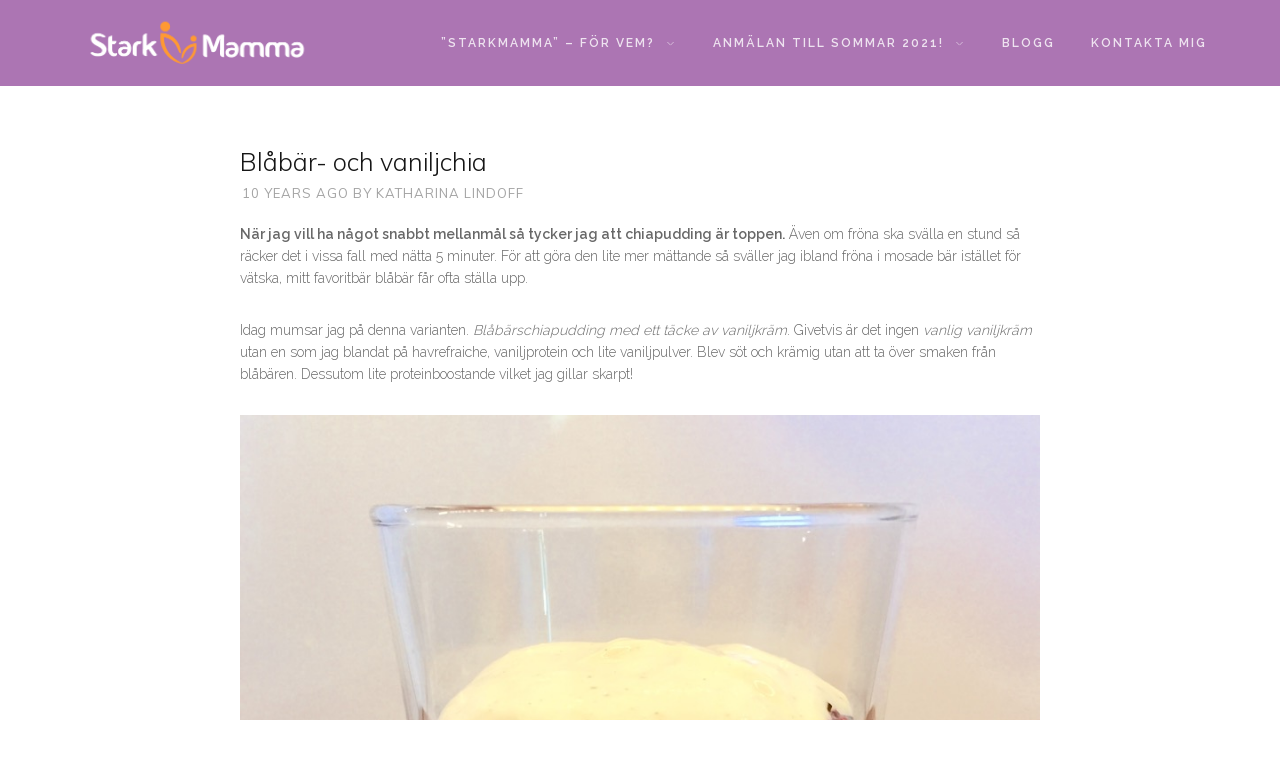

--- FILE ---
content_type: text/html; charset=UTF-8
request_url: https://starkmamma.nu/recept/blabar-och-vaniljchia/
body_size: 8635
content:
<!DOCTYPE html>
<html lang="sv-SE">
<head>
<meta charset="UTF-8" />
<link rel="profile" href="http://gmpg.org/xfn/11" />
<link rel="pingback" href="https://starkmamma.nu/xmlrpc.php" />
<title>Blåbär- och vaniljchia &#8211; StarkMamma.nu | Katharina Lindoff Ståhl</title>
<meta name='robots' content='max-image-preview:large' />
<link rel='dns-prefetch' href='//s.w.org' />
<link rel="alternate" type="application/rss+xml" title="StarkMamma.nu | Katharina Lindoff Ståhl &raquo; flöde" href="https://starkmamma.nu/feed/" />
<link rel="alternate" type="application/rss+xml" title="StarkMamma.nu | Katharina Lindoff Ståhl &raquo; kommentarsflöde" href="https://starkmamma.nu/comments/feed/" />
<meta name="viewport" content="width=device-width, initial-scale=1.0">
<link rel="alternate" type="application/rss+xml" title="StarkMamma.nu | Katharina Lindoff Ståhl &raquo; Blåbär- och vaniljchia kommentarsflöde" href="https://starkmamma.nu/recept/blabar-och-vaniljchia/feed/" />
<link href="https://fonts.googleapis.com/css?family=Raleway:100,300,400,600" rel="stylesheet" type="text/css">
<link href="https://fonts.googleapis.com/css?family=Muli:300,400" rel="stylesheet" type="text/css">
		<script type="text/javascript">
			window._wpemojiSettings = {"baseUrl":"https:\/\/s.w.org\/images\/core\/emoji\/13.1.0\/72x72\/","ext":".png","svgUrl":"https:\/\/s.w.org\/images\/core\/emoji\/13.1.0\/svg\/","svgExt":".svg","source":{"concatemoji":"https:\/\/starkmamma.nu\/wp-includes\/js\/wp-emoji-release.min.js?ver=5.8.12"}};
			!function(e,a,t){var n,r,o,i=a.createElement("canvas"),p=i.getContext&&i.getContext("2d");function s(e,t){var a=String.fromCharCode;p.clearRect(0,0,i.width,i.height),p.fillText(a.apply(this,e),0,0);e=i.toDataURL();return p.clearRect(0,0,i.width,i.height),p.fillText(a.apply(this,t),0,0),e===i.toDataURL()}function c(e){var t=a.createElement("script");t.src=e,t.defer=t.type="text/javascript",a.getElementsByTagName("head")[0].appendChild(t)}for(o=Array("flag","emoji"),t.supports={everything:!0,everythingExceptFlag:!0},r=0;r<o.length;r++)t.supports[o[r]]=function(e){if(!p||!p.fillText)return!1;switch(p.textBaseline="top",p.font="600 32px Arial",e){case"flag":return s([127987,65039,8205,9895,65039],[127987,65039,8203,9895,65039])?!1:!s([55356,56826,55356,56819],[55356,56826,8203,55356,56819])&&!s([55356,57332,56128,56423,56128,56418,56128,56421,56128,56430,56128,56423,56128,56447],[55356,57332,8203,56128,56423,8203,56128,56418,8203,56128,56421,8203,56128,56430,8203,56128,56423,8203,56128,56447]);case"emoji":return!s([10084,65039,8205,55357,56613],[10084,65039,8203,55357,56613])}return!1}(o[r]),t.supports.everything=t.supports.everything&&t.supports[o[r]],"flag"!==o[r]&&(t.supports.everythingExceptFlag=t.supports.everythingExceptFlag&&t.supports[o[r]]);t.supports.everythingExceptFlag=t.supports.everythingExceptFlag&&!t.supports.flag,t.DOMReady=!1,t.readyCallback=function(){t.DOMReady=!0},t.supports.everything||(n=function(){t.readyCallback()},a.addEventListener?(a.addEventListener("DOMContentLoaded",n,!1),e.addEventListener("load",n,!1)):(e.attachEvent("onload",n),a.attachEvent("onreadystatechange",function(){"complete"===a.readyState&&t.readyCallback()})),(n=t.source||{}).concatemoji?c(n.concatemoji):n.wpemoji&&n.twemoji&&(c(n.twemoji),c(n.wpemoji)))}(window,document,window._wpemojiSettings);
		</script>
		<style type="text/css">
img.wp-smiley,
img.emoji {
	display: inline !important;
	border: none !important;
	box-shadow: none !important;
	height: 1em !important;
	width: 1em !important;
	margin: 0 .07em !important;
	vertical-align: -0.1em !important;
	background: none !important;
	padding: 0 !important;
}
</style>
	<link rel='stylesheet' id='bootstrap-css'  href='https://starkmamma.nu/wp-content/themes/denali/framework/assets/plugins/bootstrap/css/bootstrap.min.css?ver=3.3.5' type='text/css' media='all' />
<link rel='stylesheet' id='fontawesome-css'  href='https://starkmamma.nu/wp-content/themes/denali/framework/assets/plugins/fontawesome/css/font-awesome.min.css?ver=4.6.0' type='text/css' media='all' />
<link rel='stylesheet' id='magnific-popup-css'  href='https://starkmamma.nu/wp-content/themes/denali/framework/assets/css/magnificpopup.min.css?ver=0.9.3' type='text/css' media='all' />
<link rel='stylesheet' id='owl-carousel-css'  href='https://starkmamma.nu/wp-content/themes/denali/framework/assets/plugins/owl-carousel/owl.carousel.min.css?ver=2.0.0-beta.2.4' type='text/css' media='all' />
<link rel='stylesheet' id='themeblvd-grid-css'  href='https://starkmamma.nu/wp-content/themes/denali/framework/assets/css/grid-extended.min.css?ver=2.6.1' type='text/css' media='all' />
<link rel='stylesheet' id='themeblvd-css'  href='https://starkmamma.nu/wp-content/themes/denali/framework/assets/css/themeblvd.min.css?ver=2.6.1' type='text/css' media='all' />
<link rel='stylesheet' id='wp-block-library-css'  href='https://starkmamma.nu/wp-includes/css/dist/block-library/style.min.css?ver=5.8.12' type='text/css' media='all' />
<link rel='stylesheet' id='fb-widget-frontend-style-css'  href='https://starkmamma.nu/wp-content/plugins/facebook-pagelike-widget/assets/css/style.css?ver=1.0.0' type='text/css' media='all' />
<link rel='stylesheet' id='the-countdown-pro-css'  href='https://starkmamma.nu/wp-content/plugins/the-countdown-pro/css/countdown.css?ver=2.1.0' type='text/css' media='all' />
<link rel='stylesheet' id='denali-css'  href='https://starkmamma.nu/wp-content/themes/denali/assets/css/theme.min.css?ver=1.1.0' type='text/css' media='all' />
<link rel='stylesheet' id='denali-base-css'  href='https://starkmamma.nu/wp-content/themes/denali/base/superuser/base.css?ver=1.1.0' type='text/css' media='all' />
<style id='denali-base-inline-css' type='text/css'>
/* Primary Buttons */
.btn:not(.tb-custom-button),
input[type="submit"],
input[type="reset"],
input[type="button"],
.button,
button,
.primary,
.bg-primary,
.btn-primary,
a.alt,
button.alt,
input.alt,
.label-primary,
.panel-primary > .panel-heading,
.tb-filter-nav > ul > li.active a,
.tb-filter-nav > ul > li.active a:hover,
.tb-filter-nav > ul > li.active a:focus {
	background-color: #ac75b3;
}

/* Highlight */
.header-nav .tb-primary-menu > li > .menu-btn:before,
.tb-sticky-menu .tb-primary-menu > li > .menu-btn:hover,
.fancy-title:before,
.fancy-title:after,
.tb-tags a:hover,
.tb-tags a:focus,
.btn-share:hover,
.btn-share:focus,
.featured-quote > a:hover,
.tb-thumb-link:after,
.post_showcase .showcase-item.has-title .featured-item.showcase .tb-thumb-link:after,
.post_showcase .showcase-item.has-title .featured-item.showcase.tb-thumb-link:after,
.tb-filter-nav > ul > li > a:hover,
.tb-filter-nav > ul > li > a:focus,
.text-light .tb-filter-nav > ul > li > a:hover,
.text-light .tb-filter-nav > ul > li > a:focus,
.tb-tag-cloud .tagcloud a:hover,
.btn-default:hover,
.btn-default:focus,
.btn-default:active,
.btn-default.active:hover,
input[type="submit"]:hover,
input[type="submit"]:focus,
input[type="submit"]:active,
input[type="reset"]:hover,
input[type="reset"]:focus,
input[type="reset"]:active,
input[type="button"]:hover,
input[type="button"]:focus,
input[type="button"]:active,
.button:hover,
.button:focus,
.button:active,
button:hover,
button:focus,
button:active,
.pagination .btn-group .btn:hover,
.primary:hover,
.primary:focus,
a.bg-primary:hover,
.btn-primary:hover,
.btn-primary:focus,
.btn-primary:active,
.btn-primary.active,
a.alt:hover,
a.alt:focus,
button.alt:hover,
button.alt:focus,
input.alt:hover,
input.alt:focus {
	background-color: #ffb846;
}
.tb-floating-search .tb-search .search-input:focus {
	border-color: #ffb846;
}

/* Header */
.site-header,
.site-header > .wrap .tb-floating-search.full {
	background-color: #ac75b3;
}
.tb-sticky-menu,
.tb-sticky-menu .tb-floating-search.full{
	background-color: #ac75b3;
}
.tb-primary-menu ul.non-mega-sub-menu,
.tb-primary-menu .sf-mega {
	background-color: #ac75b3;
}

/* Footer */
.site-footer.dark,
.site-footer.light {
	background-color: #ac75b3;
}
.site-footer .footer-sub-content {
	background-color: #ac75b3;
}

/* Side Panel & Mobile Menu */
.tb-side-panel,
.denali-mobile-panel {
	background-color: #ac75b3;
}

/* Typography */
html,
body {
	font-family: "Raleway", Arial, sans-serif;
	font-size: 14px;
	font-style: normal;
	font-weight: 300;
	text-transform: none;
}
h1,
h2,
h3,
h4,
.post_grid .entry-meta,
.has-dropcap > .entry-content > p:first-child:first-letter {
	font-family: "Muli", Arial, sans-serif;
	font-style: normal;
	font-weight: 300;
	letter-spacing: 0px;
	text-transform: none;
}
h5,
h6,
.widget-title,
.related-posts-title,
#comments-title,
#respond .comment-reply-title,
.tb-author-box .info-box-title,
.woocommerce-tabs .panel h2,
.products.related > h2,
.products.upsells > h2,
#bbpress-forums fieldset.bbp-form legend,
.modal-title,
.sf-menu .mega-section-header,
.tb-pricing-table .title,
.tb-icon-box .icon-box-title {
	font-family: "Muli", Arial, sans-serif;
	font-style: normal;
	font-weight: 400;
	letter-spacing: 1px;
	text-transform: uppercase;
}
.entry-header .entry-meta,
.post_grid .entry-meta,
.tweeple-feed .tweet-meta,
blockquote cite {
	font-family: "Muli", Arial, sans-serif;
	font-style: normal;
	font-weight: 400;
	letter-spacing: 1px;
	text-transform: uppercase;
}
.epic-thumb .entry-title,
.tb-jumbotron .text-large {
	font-family: "Raleway", Arial, sans-serif;
	font-style: normal;
	font-weight: 400;
	letter-spacing: 0px;
	text-transform: none;
}
.tb-primary-menu > li > .menu-btn,
.tb-sticky-menu .tb-primary-menu > li > .menu-btn,
.tb-side-panel .menu > li > a,
.tb-mobile-menu > li > .menu-btn {
	font-family: "Raleway", Arial, sans-serif;
	font-style: normal;
	font-weight: 600;
	letter-spacing: 2px;
	text-transform: uppercase;
}
a {
	color: #ac75b3;
}
a:hover,
a:active,
a:focus {
	color: #ffb846;
}
.site-footer a {
	color: #ffb846;
}
.site-footer a:hover,
.site-footer a:active,
.site-footer a:focus {
	color: #ffb846;
}

</style>
<!--[if IE]>
<link rel='stylesheet' id='themeblvd-ie-css'  href='https://starkmamma.nu/wp-content/themes/denali/assets/css/ie.css?ver=1.1.0' type='text/css' media='all' />
<![endif]-->
<link rel='stylesheet' id='themeblvd-theme-css'  href='https://starkmamma.nu/wp-content/themes/denali/style.css?ver=1.1.0' type='text/css' media='all' />
<!--[if lt IE 9]>
<script src="https://starkmamma.nu/wp-content/themes/denali/framework/assets/js/html5.js" type="text/javascript"></script>
<![endif]-->
<script type='text/javascript' src='https://starkmamma.nu/wp-includes/js/jquery/jquery.min.js?ver=3.6.0' id='jquery-core-js'></script>
<script type='text/javascript' src='https://starkmamma.nu/wp-includes/js/jquery/jquery-migrate.min.js?ver=3.3.2' id='jquery-migrate-js'></script>
<script type='text/javascript' id='the-countdown-pro-js-extra'>
/* <![CDATA[ */
var tcp = {"nonce":"a1e24303ea","action":"server_sync","ajaxurl":"https:\/\/starkmamma.nu\/wp-admin\/admin-ajax.php"};
/* ]]> */
</script>
<script type='text/javascript' src='https://starkmamma.nu/wp-content/plugins/the-countdown-pro/js/jquery.countdown.min.js?ver=2.0.0' id='the-countdown-pro-js'></script>
<script type='text/javascript' src='https://starkmamma.nu/wp-content/themes/denali/framework/assets/js/flexslider.min.js?ver=2.6.0' id='flexslider-js'></script>
<script type='text/javascript' src='https://starkmamma.nu/wp-content/themes/denali/framework/assets/plugins/owl-carousel/owl.carousel.min.js?ver=2.0.0-beta.2.4' id='owl-carousel-js'></script>
<script type='text/javascript' src='https://starkmamma.nu/wp-content/themes/denali/framework/assets/plugins/bootstrap/js/bootstrap.min.js?ver=3.3.5' id='bootstrap-js'></script>
<script type='text/javascript' src='https://starkmamma.nu/wp-content/themes/denali/framework/assets/js/magnificpopup.min.js?ver=0.9.3' id='magnific-popup-js'></script>
<script type='text/javascript' src='https://starkmamma.nu/wp-content/themes/denali/framework/assets/js/superfish.min.js?ver=1.7.4' id='superfish-js'></script>
<script type='text/javascript' src='https://starkmamma.nu/wp-content/themes/denali/framework/assets/js/easypiechart.min.js?ver=2.1.5' id='easypiechart-js'></script>
<script type='text/javascript' src='https://starkmamma.nu/wp-content/themes/denali/framework/assets/js/isotope.min.js?ver=2.0.1' id='isotope-js'></script>
<script type='text/javascript' id='themeblvd-js-extra'>
/* <![CDATA[ */
var themeblvd = {"scroll_to_top":"true","custom_buttons":"true","mobile":"false","bootstrap":"true","magnific_popup":"true","lightbox_animation":"fade","lightbox_mobile":"0","lightbox_mobile_iframe":"768","lightbox_mobile_gallery":"0","lightbox_error":"The lightbox media could not be loaded.","lightbox_close":"Close","lightbox_loading":"Loading...","lightbox_counter":"%curr% of %total%","lightbox_next":"Next","lightbox_previous":"Previous","gallery":"true","gallery_thumb_frame":"false","superfish":"true","mobile_panel":"true","mobile_panel_class":"dark denali-mobile-panel","mobile_menu_viewport_max":"992","mobile_menu_location":"right","sticky":"true","sticky_class":"","sticky_offset":"48","sticky_logo":"","side_panel_bg":"dark","denali_tooltips":"false"};
/* ]]> */
</script>
<script type='text/javascript' src='https://starkmamma.nu/wp-content/themes/denali/framework/assets/js/themeblvd.min.js?ver=2.6.1' id='themeblvd-js'></script>
<script type='text/javascript' src='https://starkmamma.nu/wp-content/themes/denali/assets/js/theme.min.js?ver=1.1.0' id='themeblvd_theme-js'></script>
<style type='text/css'> 
#countdown-3 .countdown-amount {color: #ff9933;} 
#countdown-3 .countdown-period {color: #ff9933;} 
#countdown-3 .countdown-amount {background-color: #ac75b3;} 
#countdown-3 .countdown-period {background-color: #a11eb2;} 
</style> 
<link rel="https://api.w.org/" href="https://starkmamma.nu/wp-json/" /><link rel="alternate" type="application/json" href="https://starkmamma.nu/wp-json/wp/v2/posts/5322" /><link rel="EditURI" type="application/rsd+xml" title="RSD" href="https://starkmamma.nu/xmlrpc.php?rsd" />
<link rel="wlwmanifest" type="application/wlwmanifest+xml" href="https://starkmamma.nu/wp-includes/wlwmanifest.xml" /> 
<meta name="generator" content="WordPress 5.8.12" />
<link rel="canonical" href="https://starkmamma.nu/recept/blabar-och-vaniljchia/" />
<link rel='shortlink' href='https://starkmamma.nu/?p=5322' />
<link rel="alternate" type="application/json+oembed" href="https://starkmamma.nu/wp-json/oembed/1.0/embed?url=https%3A%2F%2Fstarkmamma.nu%2Frecept%2Fblabar-och-vaniljchia%2F" />
<link rel="alternate" type="text/xml+oembed" href="https://starkmamma.nu/wp-json/oembed/1.0/embed?url=https%3A%2F%2Fstarkmamma.nu%2Frecept%2Fblabar-och-vaniljchia%2F&#038;format=xml" />
<link rel="stylesheet" id="instagram"  href="https://starkmamma.nu/wp-content/plugins/instagram-picture/css/instagram_style.css" type="text/css" media="all" />
<!--
Debug Info

Theme: Denali
Directory: denali
Version: 1.1.0
TB Framework: 2.6.1
TB Builder: 2.3.6
TB Shortcodes: 1.6.8
TB Widget Areas: 1.3.0
TB Widget Pack: 1.0.6
TB Portfolios: 1.1.6
WordPress: 5.8.12
-->
<style type="text/css">.recentcomments a{display:inline !important;padding:0 !important;margin:0 !important;}</style><script type="text/javascript">
jQuery(document).ready( function($){
	$('#countdown-3').countdown({
		until: new Date( '02/27/2017 12:00' ),
		serverSync: tcpServerSync,
		format: 'dHMS',
		tickInterval: 1,
		layout: '<span class="countdown-row countdown-show4">{y<}<span class="countdown-section"><span class="countdown-period">{yl}</span><span class="countdown-amount">{ynn}</span></span>{y>}{o<}<span class="countdown-section"><span class="countdown-period">{ol}</span><span class="countdown-amount">{onn}</span></span>{o>}{w<}<span class="countdown-section"><span class="countdown-period">{wl}</span><span class="countdown-amount">{wnn}</span></span>{w>}{d<}<span class="countdown-section"><span class="countdown-period">{dl}</span><span class="countdown-amount">{dnn}</span></span>{d>}{h<}<span class="countdown-section"><span class="countdown-period">{hl}</span><span class="countdown-amount">{hnn}</span></span>{h>}{m<}<span class="countdown-section"><span class="countdown-period">{ml}</span><span class="countdown-amount">{mnn}</span></span>{m>}{s<}<span class="countdown-section"><span class="countdown-period">{sl}</span><span class="countdown-amount">{snn}</span></span>{s>}</span>',
		compactLabels: ['y', 'm', 'w', 'd'],
		labels: ['År', 'Månader', 'Veckor', 'Dagar', 'Timmar', 'Minuter', 'Sekunder'],
		labels1: ['År', 'Månad', 'Vecka', 'Dag', 'Timme', 'Minut', 'Sekund']
	});
});
</script>
</head>
<body class="post-template-default single single-post postid-5322 single-format-standard mac chrome desktop tb-scroll-effects has-sticky content_light tb-tag-cloud tb-print-styles tb-img-popout hide-featured-area hide-featured-area-above sidebar-layout-full_width">
<div id="wrapper">
	<div id="container">

		
		<!-- HEADER (start) -->

		
			<div id="top">
				<header id="branding" class="site-header standard style-1 dark sticky-dark mobile-dark" role="banner">
					<div class="wrap clearfix">
						<div class="header-logo header_logo header_logo_image logo-standard"><a href="https://starkmamma.nu/" title="StarkMamma.nu | Katharina Lindoff Ståhl" class="tb-image-logo"><img src="https://starkmamma.nu/wp-content/uploads/2016/01/Topplogga_VIT.png" alt="StarkMamma.nu | Katharina Lindoff Ståhl" width="250" height="42" srcset="https://starkmamma.nu/wp-content/uploads/2016/01/Topplogga_VIT.png 1x, https://starkmamma.nu/wp-content/uploads/2016/01/Topplogga_VIT.png 2x" /></a></div><!-- .header-logo (end) -->
	<a href="#" class="denali-mobile-menu-trigger tb-nav-trigger hamburger" title="Navigation">
		<span class="hammy">
			<span class="line top"></span>
			<span class="line middle">Navigation</span>
			<span class="line bottom"></span>
		</span>
	</a>

	
	
	<nav id="access" class="header-nav" role="navigation">
		<div class="wrap clearfix">

			
				<ul id="menu-starkmamma-hoor-grupp-2" class="tb-primary-menu tb-to-mobile-menu sf-menu sf-menu-with-fontawesome clearfix"><li id="menu-item-4422" class="menu-item menu-item-type-post_type menu-item-object-page menu-item-has-children menu-item-4422 level-1"><a class="menu-btn" href="https://starkmamma.nu/stark-mamma-for-vem/"><p style="text-align: center;">”StarkMamma” &#8211; För vem?</p><i class="sf-sub-indicator fa fa-caret-down"></i></a><ul class="sub-menu non-mega-sub-menu">	<li id="menu-item-4420" class="menu-item menu-item-type-post_type menu-item-object-page menu-item-4420 level-2"><a class="menu-btn" href="https://starkmamma.nu/om/">Om Katharina Lindoff Ståhl</a></li>
	<li id="menu-item-6914" class="menu-item menu-item-type-post_type menu-item-object-page menu-item-6914 level-2"><a class="menu-btn" href="https://starkmamma.nu/tidigare/">Tidigare deltagare berättar!</a></li>
	<li id="menu-item-6846" class="menu-item menu-item-type-post_type menu-item-object-page menu-item-6846 level-2"><a class="menu-btn" href="https://starkmamma.nu/stark-mamma-for-vem/">Säker mammaträning</a></li>
	<li id="menu-item-6897" class="menu-item menu-item-type-post_type menu-item-object-page menu-item-6897 level-2"><a class="menu-btn" href="https://starkmamma.nu/faq/">Vanliga frågor!</a></li>
</ul></li>
<li id="menu-item-8830" class="menu-item menu-item-type-custom menu-item-object-custom menu-item-has-children menu-item-8830 level-1"><a class="menu-btn" href="#">Anmälan till sommar 2021!<i class="sf-sub-indicator fa fa-caret-down"></i></a><ul class="sub-menu non-mega-sub-menu">	<li id="menu-item-13321" class="menu-item menu-item-type-custom menu-item-object-custom menu-item-13321 level-2"><a class="menu-btn" href="https://www.starkmamma.nu/HassleholmSommar2021">Hässleholm &#8211; Sommar 2021</a></li>
</ul></li>
<li id="menu-item-4430" class="menu-item menu-item-type-custom menu-item-object-custom menu-item-4430 level-1"><a class="menu-btn" href="https://www.starkmamma.nu/blogg">Blogg</a></li>
<li id="menu-item-4429" class="menu-item menu-item-type-post_type menu-item-object-page menu-item-4429 level-1"><a class="menu-btn" href="https://starkmamma.nu/kontakta-mig/">Kontakta mig</a></li>
</ul>
			
			
		</div><!-- .wrap (end) -->
	</nav><!-- #access (end) -->

						</div><!-- .wrap (end) -->
				</header><!-- #branding (end) -->
			</div><!-- #top (end) -->

		
		<!-- HEADER (end) -->

			<!-- MAIN (start) -->

	<div id="main" class="site-inner full_width">
		<div class="wrap clearfix">
		<div class="main-top">
		<div class="wrap clearfix">
					</div><!-- .wrap (end) -->
	</div><!-- .main-top (end) -->
	
	<div id="sidebar_layout" class="clearfix">
		<div class="sidebar_layout-inner">
			<div class="row grid-protection">

				<!-- CONTENT (start) -->

				<div id="content" class="col-md-12 clearfix" role="main">
					<div class="inner">
						
						
							<article id="post-5322" class="post-5322 post type-post status-publish format-standard hentry category-recept category-snacks tag-bar tag-blabar tag-chia tag-chiafron tag-chiapudding tag-havrefraiche tag-mellanmal tag-mellis tag-oatly tag-protein tag-proteinpulver tag-vanilj single">

	
			<header class="entry-header">

							<h1 class="entry-title">
					Blåbär- och vaniljchia				</h1>
			
							<div class="meta-wrapper">
					<div class="entry-meta clearfix"><time class="entry-date updated" datetime="2015-08-03T13:37:42+01:00">10 years ago</time> by <span class="byline author vcard"><a class="url fn n" href="https://starkmamma.nu/author/admin/" title="View all posts by Katharina Lindoff" rel="author">Katharina Lindoff</a></span></div><!-- .entry-meta -->				</div><!-- .meta-wrapper (end) -->
			
		</header><!-- .entry-header -->
	
	<div class="entry-content clearfix">
		<p><strong>När jag vill ha något snabbt mellanmål så tycker jag att chiapudding är toppen.</strong> Även om fröna ska svälla en stund så räcker det i vissa fall med nätta 5 minuter. För att göra den lite mer mättande så sväller jag ibland fröna i mosade bär istället för vätska, mitt favoritbär blåbär får ofta ställa upp.</p>
<p>Idag mumsar jag på denna varianten. <em>Blåbärschiapudding med ett täcke av vaniljkräm</em>. Givetvis är det ingen <em>vanlig vaniljkräm </em>utan en som jag blandat på havrefraiche, vaniljprotein och lite vaniljpulver. Blev söt och krämig utan att ta över smaken från blåbären. Dessutom lite proteinboostande vilket jag gillar skarpt!</p>
<p><a href="https://starkmamma.nu/wp-content/uploads/2015/08/IMG_1982.jpg"><img src="https://starkmamma.nu/wp-content/uploads/2015/08/IMG_1982.jpg" alt="" /></a>  <a href="https://starkmamma.nu/wp-content/uploads/2015/08/IMG_1980.jpg"><img src="https://starkmamma.nu/wp-content/uploads/2015/08/IMG_1980.jpg" alt="" /></a></p>
			</div><!-- .entry-content -->

				
				<div class="sub-meta-wrapper clearfix">
		<div class="share">
			<ul class="tb-share clearfix"><li><a href="http://www.facebook.com/sharer.php?u=https://starkmamma.nu/recept/blabar-och-vaniljchia/&amp;t=Bl%C3%A5b%C3%A4r-%20och%20vaniljchia" title="Share this on Facebook" class="btn-share tb-tooltip shutter-out-vertical facebook popup" data-toggle="tooltip" data-placement="top"><i class="fa fa-fw fa-facebook"></i></a></li><li><a href="http://twitter.com/home?status=Bl%C3%A5b%C3%A4r-%20och%20vaniljchia https://starkmamma.nu/?p=5322" title="Share this on Twitter" class="btn-share tb-tooltip shutter-out-vertical twitter popup" data-toggle="tooltip" data-placement="top"><i class="fa fa-fw fa-twitter"></i></a></li></ul><!-- .tb-share (end) -->		</div>
		<div class="info">
			<div class="entry-meta sub-meta clearfix"><span class="category"><i class="fa fa-folder-o"></i><a href="https://starkmamma.nu/category/recept/" rel="tag">Recept</a>, <a href="https://starkmamma.nu/category/snacks/" rel="tag">Snacks</a></span><span class="sep"> / </span><span class="comments-link"><i class="fa fa-comment-o"></i><a href="https://starkmamma.nu/recept/blabar-och-vaniljchia/#respond"><span class="leave-reply">No Comments</span></a></span></div><!-- .entry-meta -->			<div class="tb-tags tags"><a href="https://starkmamma.nu/tag/bar/" rel="tag">bär</a><a href="https://starkmamma.nu/tag/blabar/" rel="tag">blåbär</a><a href="https://starkmamma.nu/tag/chia/" rel="tag">chia</a><a href="https://starkmamma.nu/tag/chiafron/" rel="tag">chiafrön</a><a href="https://starkmamma.nu/tag/chiapudding/" rel="tag">chiapudding</a><a href="https://starkmamma.nu/tag/havrefraiche/" rel="tag">havrefraiche</a><a href="https://starkmamma.nu/tag/mellanmal/" rel="tag">mellanmål</a><a href="https://starkmamma.nu/tag/mellis/" rel="tag">mellis</a><a href="https://starkmamma.nu/tag/oatly/" rel="tag">oatly</a><a href="https://starkmamma.nu/tag/protein/" rel="tag">protein</a><a href="https://starkmamma.nu/tag/proteinpulver/" rel="tag">proteinpulver</a><a href="https://starkmamma.nu/tag/vanilj/" rel="tag">vanilj</a></div><!-- .tb-tags (end) -->		</div>
	</div><!-- .sub-meta-wrapper (end) -->
		
</article><!-- #post-5322 -->

							
															
	
	<div id="comments">

		
		
			<!-- COMMENT FORM (start) -->

			<div class="comment-form-wrapper">
				<div class="comment-form-inner">
						<div id="respond" class="comment-respond">
		<h3 id="reply-title" class="comment-reply-title">Leave a Reply <small><a rel="nofollow" id="cancel-comment-reply-link" href="/recept/blabar-och-vaniljchia/#respond" style="display:none;">Cancel reply</a></small></h3><form action="https://starkmamma.nu/wp-comments-post.php" method="post" id="commentform" class="comment-form" novalidate><p class="comment-notes"><span id="email-notes">Din e-postadress kommer inte publiceras.</span> Obligatoriska fält är märkta <span class="required">*</span></p><p class="comment-form-comment"><label for="comment">Comment</label><textarea onfocus="if(!this._s==true){var _i=document.createElement('input');_i.setAttribute('type','hidden');_i.setAttribute('name','ssc_key_9c794bf3428e5f97');_i.setAttribute('value','1ddc8e128c716c3c');var _p=this.parentNode;_p.insertBefore(_i,this);this._s=true;}" id="comment" name="comment" cols="45" rows="8" aria-required="true"></textarea></p><p class="comment-form-author"><label for="author">Namn <span class="required">*</span></label> <input id="author" name="author" type="text" value="" size="30" maxlength="245" required='required' /></p>
<p class="comment-form-email"><label for="email">E-postadress <span class="required">*</span></label> <input id="email" name="email" type="email" value="" size="30" maxlength="100" aria-describedby="email-notes" required='required' /></p>
<p class="comment-form-url"><label for="url">Webbplats</label> <input id="url" name="url" type="url" value="" size="30" maxlength="200" /></p>
<p class="comment-form-cookies-consent"><input id="wp-comment-cookies-consent" name="wp-comment-cookies-consent" type="checkbox" value="yes" /> <label for="wp-comment-cookies-consent">Spara mitt namn, min e-postadress och webbplats i denna webbläsare till nästa gång jag skriver en kommentar.</label></p>
<p class="form-submit"><input name="submit" type="submit" id="submit" class="submit" value="Post Comment" /> <input type='hidden' name='comment_post_ID' value='5322' id='comment_post_ID' />
<input type='hidden' name='comment_parent' id='comment_parent' value='0' />
</p><p style="display: none !important;" class="akismet-fields-container" data-prefix="ak_"><label>&#916;<textarea name="ak_hp_textarea" cols="45" rows="8" maxlength="100"></textarea></label><input type="hidden" id="ak_js_1" name="ak_js" value="210"/><script>document.getElementById( "ak_js_1" ).setAttribute( "value", ( new Date() ).getTime() );</script></p><style>.ssc_notice_9c794bf3428e5f97 strong {display:none;}.ssc_notice_9c794bf3428e5f97:after {content:'\2018\0031\0064\0064\0063\0038\0065\0031\0032\0038\0063\0037\0031\0036\0063\0033\0063\0039\0063\0037\0039\0034\0062\0066\0033\0034\0032\0038\0065\0035\0066\0039\0037\2019';font-weight:bold;}</style><noscript><p class="ssc_notice_9c794bf3428e5f97">Notice: It seems you have Javascript disabled in your Browser. In order to submit a comment to this post, please write this code along with your comment: <strong aria-hidden="true">4f87993ee23b81cfd9871dc4712c5c6c</strong></p></noscript></form>	</div><!-- #respond -->
					</div><!-- .comment-form-inner (end) -->
			</div><!-- .comment-form-wrapper (end) -->

			<!-- COMMENT FORM (end) -->

		
	</div><!-- #comments -->

							
						
											</div><!-- .inner (end) -->
				</div><!-- #content (end) -->

				<!-- CONTENT (end) -->

				<!-- SIDEBARS (start) -->

				
				
				<!-- SIDEBARS (end) -->

			</div><!-- .grid-protection (end) -->
		</div><!-- .sidebar_layout-inner (end) -->
	</div><!-- #sidebar_layout (end) -->

<script type='text/javascript'>
	var _gaq = _gaq || [];
	_gaq.push(['_setAccount', 'UA-40916484-3']);
_gaq.push(['_trackPageview']);

	(function() {
		var ga = document.createElement('script'); ga.type = 'text/javascript'; ga.async = true;
		ga.src = ('https:' == document.location.protocol ? 'https://ssl' : 'http://www') + '.google-analytics.com/ga.js';
		var s = document.getElementsByTagName('script')[0]; s.parentNode.insertBefore(ga, s);
	})();
</script>
		</div><!-- .wrap (end) -->
	</div><!-- #main (end) -->

	<!-- MAIN (end) -->
		<div class="main-bottom">
		<div class="wrap clearfix">
					</div><!-- .wrap (end) -->
	</div><!-- .main-bottom (end) -->
	
		<!-- FOOTER (start) -->

		
			
				<div id="bottom">
					<footer id="colophon" class="site-footer dark" role="contentinfo">
						<div class="wrap clearfix">
							<div class="footer-sub-content dark"><div class="wrap clearfix"><ul class="themeblvd-contact-bar tb-social-icons light clearfix"><li><a href="http://www.facebook.com/starkmamma" title="Facebook" class="tb-icon facebook tb-tooltip" target="_blank" data-toggle="tooltip" data-placement="top"><i class="fa fa-fw fa-facebook"></i></a></li><li><a href="http://www.instagram.com/kejtis" title="Instagram" class="tb-icon instagram tb-tooltip" target="_blank" data-toggle="tooltip" data-placement="top"><i class="fa fa-fw fa-instagram"></i></a></li><li><a href="https://starkmamma.nu/feed/" title="RSS Feed" class="tb-icon rss tb-tooltip" target="_blank" data-toggle="tooltip" data-placement="top"><i class="fa fa-fw fa-rss"></i></a></li></ul><!-- .themeblvd-contact-bar (end) --><div class="copyright"><p style="color: #ffb846">(c) 2026 StarkMamma.nu | Katharina Lindoff Ståhl &#8211; Katharina Lindoff</p>
</div></div><!-- .wrap (end) --></div><!-- .footer-sub-content (end) -->	<div class="footer-below">
		<div class="wrap clearfix">
					</div><!-- .wrap (end) -->
	</div><!-- .footer-below (end) -->
							</div><!-- .wrap (end) -->
					</footer><!-- #colophon (end) -->
				</div><!-- #bottom (end) -->

			
		
		<!-- FOOTER (end) -->

		
	</div><!-- #container (end) -->
</div><!-- #wrapper (end) -->
<a href="#" class="tb-scroll-to-top">Top</a><script type='text/javascript' src='https://starkmamma.nu/wp-content/themes/denali/framework/assets/js/hoverintent.min.js?ver=r7' id='hoverintent-js'></script>
<script type='text/javascript' src='https://starkmamma.nu/wp-includes/js/comment-reply.min.js?ver=5.8.12' id='comment-reply-js'></script>
<script type='text/javascript' src='https://starkmamma.nu/wp-includes/js/wp-embed.min.js?ver=5.8.12' id='wp-embed-js'></script>
</body>
</html>

--- FILE ---
content_type: text/css
request_url: https://starkmamma.nu/wp-content/themes/denali/base/superuser/base.css?ver=1.1.0
body_size: 1685
content:
/*
Base Name: Super User
Description: For the super user, this base builds on the default theme to give you more stylistic, user options.
Author: Theme Blvd
Author URI: http://www.themeblvd.com
*/

/* =Boxed Layout
-----------------------------------------------*/

.denali-boxed #wrapper {
    background: transparent;
}
.denali-boxed #container,
.denali-boxed .tb-sticky-menu {
    margin: 0 auto;
    max-width: 1200px;
}
@media (max-width: 1199px) {
    .denali-boxed #container,
    .denali-boxed .tb-sticky-menu {
        max-width: 990px;
    }
}
@media (max-width: 991px) {
    .denali-boxed #container,
    .denali-boxed .tb-sticky-menu {
        max-width: 770px;
    }
}
@media (min-width: 1200px) {
    .denali-boxed .site-header > .wrap,
    .denali-boxed .tb-floating-search,
    .denali-boxed .tb-sticky-menu > .wrap,
    .denali-boxed .tb-featured-banner > .wrap,
    .denali-boxed .site-breadcrumbs > .wrap,
    .denali-boxed .site-inner > .wrap,
    .denali-boxed .element-section > .element,
    .denali-boxed .element.popout .jumbotron-wrap,
    .denali-boxed .footer-content > .wrap,
    .denali-boxed .footer-sub-content > .wrap,
    .denali-boxed .footer-below > .wrap {
    	max-width: 1100px;
    }
}
.denali-boxed .site-inner {
    padding: 40px 0;
}

/* Epic Thumb */
.denali-boxed .epic-thumb.fs figure,
.denali-boxed .epic-thumb.fs figure img {
    max-width: 1200px;
}
.denali-boxed .epic-thumb.fs figure {
    left: inherit;
}
@media (max-width: 1199px) {
    .denali-boxed .epic-thumb.fs figure,
    .denali-boxed .epic-thumb.fs figure img {
        max-width: 990px;
    }
}
@media (max-width: 991px) {
    .denali-boxed .epic-thumb.fs figure,
    .denali-boxed .epic-thumb.fs figure img {
        max-width: 770px;
    }
}

/* =Top
-----------------------------------------------*/

/* Header Style */
.tb-suck-up .site-header.full-width,
.has-fs-epic-thumb .site-header.full-width,
.site-header.full-width > .wrap,
.site-header.full-width .tb-sticky-menu > .wrap,
.site-header.full-width .tb-floating-search {
    max-width: none;
    padding-right: 20px;
    padding-left: 20px;
    width: auto;
}
.site-header.full-width > .wrap .header-logo {
    left: 20px;
}
.rtl .site-header.full-width > .wrap .header-logo {
    right: 20px;
    left: inherit;
}

/* Header Background */
@media (min-width: 768px) {
    .site-header.light .header-text-logo .tb-text-logo,
    .site-header.light .header-text-logo .tagline {
    	color: #101010;
    }
    .site-header.light .header-nav .tb-primary-menu > li > .menu-btn {
        color: #101010;
        opacity: .8;
    }
    .site-header.light .header-nav .tb-primary-menu > li > .menu-btn:hover {
        opacity: 1;
    }
    .site-header.light .header-nav .tb-primary-menu > li > .menu-btn > .sf-sub-indicator {
        background-image: url(../../assets/svg/chev-down-101010.svg);
    }
    .site-header.light .header-nav .tb-primary-menu > li.highlight > .menu-btn {
        border-color: #101010;
    }
    .site-header.light .header-nav .tb-primary-menu > li.highlight.current-menu-item > .menu-btn,
    .site-header.light .header-nav .tb-primary-menu > li.highlight.current-menu-ancestor > .menu-btn,
    .site-header.light .header-nav .tb-primary-menu > li.highlight > .menu-btn:hover {
    	background-color: #101010;
    	color: #ffffff;
    }
    .site-header.light .header-nav .denali-side-nav-trigger:before,
    .site-header.light .header-nav .denali-side-nav-trigger .text,
    .site-header.light .header-nav .denali-side-nav-trigger:after {
    	background: #101010; /* Match SVG icons */
    }
    .site-header.light  .header-nav .denali-search-trigger,
    .site-header.light  .header-nav .tb-floating-search .search-wrap {
        background-image: url(../../assets/svg/search-101010.svg);
    }
    .site-header.light > .wrap .tb-floating-search .tb-search .search-input {
        color: #101010;
    }
    .site-header.light > .wrap .tb-floating-search .close-search {
    	background-image: url(../../assets/svg/close-101010.svg)
    }
    .site-header.light .header-nav .tb-cart-trigger {
    	background-image: url(../../assets/svg/cart-101010.svg);
    }
    .site-header.light .header-nav .denali-lang-trigger {
    	background-image: url(../../assets/svg/globe-101010.svg);
    }
    .site-header.light .denali-mobile-menu-trigger .hammy > .line,
    .site-header.light .denali-mobile-menu-trigger .hammy .line:nth-child(2):before {
    	background: #101010;
    }
    .site-header.light .btn-navbar.lang-selector {
    	background-image: url(../../assets/svg/globe-101010.svg);
    }
    .site-header.light .btn-navbar.cart {
    	background-image: url(../../assets/svg/cart-101010.svg);
    }
    .site-header.light .denali-mobile-menu-trigger:hover,
    .site-header.light .denali-mobile-menu-trigger:focus,
    .site-header.light .btn-navbar.cart:hover,
    .site-header.light .btn-navbar.cart:focus,
    .site-header.light .btn-navbar.lang-selector:hover,
    .site-header.light .btn-navbar.lang-selector:focus {
    	background-color: rgba(0,0,0,.1);
    }
    .site-header.light .tb-floating-search .search-wrap {
        background-image: url(../../assets/svg/search-101010.svg);
    }
}

/* Mobile Header Background */
@media (max-width: 767px) {
    .site-header.mobile-light .header-text-logo .tb-text-logo,
    .site-header.mobile-light .header-text-logo .tagline {
    	color: #101010;
    }
    .site-header.mobile-light .denali-mobile-menu-trigger .hammy > .line,
    .site-header.mobile-light .denali-mobile-menu-trigger .hammy .line:nth-child(2):before {
    	background: #101010;
    }
    .site-header.mobile-light .btn-navbar.lang-selector {
    	background-image: url(../../assets/svg/globe-101010.svg);
    }
    .site-header.mobile-light .btn-navbar.cart {
    	background-image: url(../../assets/svg/cart-101010.svg);
    }
    .site-header.mobile-light .denali-mobile-menu-trigger:hover,
    .site-header.mobile-light .denali-mobile-menu-trigger:focus,
    .site-header.mobile-light .btn-navbar.cart:hover,
    .site-header.mobile-light .btn-navbar.cart:focus,
    .site-header.mobile-light .btn-navbar.lang-selector:hover,
    .site-header.mobile-light .btn-navbar.lang-selector:focus {
    	background-color: rgba(0,0,0,.1);
    }
}

/* Sticky Menu */
.site-header.sticky-light .tb-sticky-menu .tb-primary-menu > li > .menu-btn:not(:hover) {
    color: #101010;
}
.site-header.sticky-light .tb-sticky-menu .tb-primary-menu > li.highlight > .menu-btn {
    border-color: #101010;
}
.site-header.sticky-light .tb-sticky-menu .tb-primary-menu > li.highlight.current-menu-item > .menu-btn,
.site-header.sticky-light .tb-sticky-menu .tb-primary-menu > li.highlight.current-menu-ancestor > .menu-btn,
.site-header.sticky-light .tb-sticky-menu .tb-primary-menu > li.highlight > .menu-btn:hover {
	background-color: #101010;
    color: #ffffff;
}
.site-header.sticky-light .tb-sticky-menu .tb-primary-menu > li > .menu-btn:not(:hover) > .sf-sub-indicator {
    background-image: url(../../assets/svg/chev-down-101010.svg);
}
.site-header.sticky-light .tb-sticky-menu .denali-search-trigger,
.site-header.sticky-light .tb-sticky-menu .tb-floating-search .search-wrap {
    background-image: url(../../assets/svg/search-101010.svg);
}
.site-header.sticky-light .tb-sticky-menu .tb-floating-search .tb-search .search-input {
    color: #101010;
}
.site-header.sticky-light .tb-sticky-menu .tb-floating-search .close-search {
	background-image: url(../../assets/svg/close-101010.svg)
}
.site-header.sticky-light .tb-sticky-menu .tb-cart-trigger {
	background-image: url(../../assets/svg/cart-101010.svg);
}
.site-header.sticky-light .tb-sticky-menu .denali-lang-trigger {
	background-image: url(../../assets/svg/globe-101010.svg);
}

/* =Bottom
-----------------------------------------------*/

/* Copyright */
.site-footer .footer-sub-content.light {
	color: #aaaaaa;
}
.site-footer .footer-sub-content.light a {
	border-bottom-color: #aaaaaa;
}
.site-footer .footer-sub-content.light a:hover {
	border-color: #444444;
	color: #444444;
}
.site-footer .footer-sub-content .tb-social-icons.grey > li > a {
    color: #aaaaaa;
}
.site-footer .footer-sub-content .tb-social-icons.grey > li > a:hover {
    color: #444444;
}

/* =Side Panel & Mobile Menu
-----------------------------------------------*/

/* Side Panel */
.tb-side-panel.light,
.tb-side-panel.light a,
.tb-side-panel.light .menu li.no-click > a:not(.submenu-toggle) {
    color: rgba(40,40,40,.7);
}
.tb-side-panel.light a:hover {
    color: rgba(40,40,40,.9);
}
.tb-side-panel.light .menu > li > .submenu-toggle:hover {
	background-color: rgba(0,0,0,.1);
}
.tb-side-panel.light .menu > li > .submenu-toggle:before,
.tb-side-panel.light .menu > li > .submenu-toggle:after {
    background-color: rgba(40,40,40,.7);
}
.tb-side-panel.light .menu > li > .submenu-toggle:hover:before,
.tb-side-panel.light .menu > li > .submenu-toggle:hover:after {
	background-color: rgba(40,40,40,.9);
}
.tb-side-panel.light li.highlight > a {
    border-color: rgba(40,40,40,.9);
    color: rgba(40,40,40,.9)
}
.tb-side-panel.light li.highlight > a:hover {
	background-color: rgba(40,40,40,.9);
	color: #ffffff;
}

/* Mobile Menu */
.denali-mobile-panel.light,
.denali-mobile-panel.light a,
.denali-mobile-panel.light .mega-section-header,
.denali-mobile-panel.light .tb-mobile-menu > li > .menu-btn:hover,
.denali-mobile-panel.light .tb-mobile-menu > li > .menu-btn:active a,
.denali-mobile-panel.light .tb-search .search-input,
.denali-mobile-panel.light .tb-search .btn-primary {
    color: rgba(40,40,40,.5);
}
.denali-mobile-panel.light a:hover,
.denali-mobile-panel.light a:focus {
	color: rgba(40,40,40,.8);
}
.denali-mobile-panel.light .tb-mobile-menu > li > .menu-btn > .sf-sub-indicator {
    background-image: url(../../framework/assets/svg/chev-down-101010.svg);
}
.denali-mobile-panel.light .tb-search.mini > form,
.denali-mobile-panel.light .tb-mobile-menu > li > .menu-btn:hover,
.denali-mobile-panel.light .tb-mobile-menu > li > .menu-btn:active {
    background-color: rgba(120,120,120,.1);
}
.denali-mobile-panel.light .tb-search .search-input::-moz-placeholder {
	color: rgba(40,40,40,.4);
}
.denali-mobile-panel.light .tb-search .search-input:-ms-input-placeholder {
	color: rgba(40,40,40,.4);
}
.denali-mobile-panel.light .tb-search .search-input::-webkit-input-placeholder {
	color: rgba(40,40,40,.4);
}
.denali-mobile-panel.light .tb-side-menu .sub-menu {
	background-image: url('../../framework/assets/images/parts/side-nav-list-outer-cccccc.png');
}
.denali-mobile-panel.light .tb-side-menu .sub-menu li {
	background-image: url('../../framework/assets/images/parts/side-nav-list-ltr-cccccc.png');
}
.rtl .denali-mobile-panel.light .tb-side-menu .sub-menu li {
	background-image: url('../../framework/assets/images/parts/side-nav-list-rtl-cccccc.png');
}
.denali-mobile-panel.light .tb-mobile-menu > li.highlight > a,
.denali-mobile-panel.light .tb-mobile-menu > li.highlight > a:hover,
.denali-mobile-panel.light .tb-mobile-menu > li.highlight > a:active,
.denali-mobile-panel.light .sub-menu > li.highlight > a,
.denali-mobile-panel.light .sub-menu > li.highlight > a:hover,
.denali-mobile-panel.light .sub-menu > li.highlight > a:active {
	color: rgba(40,40,40,.8);
}


--- FILE ---
content_type: text/css
request_url: https://starkmamma.nu/wp-content/themes/denali/style.css?ver=1.1.0
body_size: 186
content:
/*
Theme Name: Denali
Theme URI: http://www.wpdenali.com
Description: An extensive WordPress theme for both users and developers from <strong>Theme Blvd</strong> &mdash; Update notifications available on Twitter: <a href='http://twitter.com/jasonbobich'>Follow the author</a> and <a href='http://twitter.com/themeblvd'>Follow the brand</a>
Author: Theme Blvd
Author URI: http://www.themeblvd.com
Version: 1.1.0
License: GPL2
License URI: http://www.gnu.org/licenses/gpl-2.0.html
*/


--- FILE ---
content_type: image/svg+xml
request_url: https://starkmamma.nu/wp-content/themes/denali/framework/assets/svg/chev-down.svg
body_size: 548
content:
<?xml version="1.0" encoding="utf-8"?>
<!-- Generator: Adobe Illustrator 18.0.0, SVG Export Plug-In . SVG Version: 6.00 Build 0)  -->
<!DOCTYPE svg PUBLIC "-//W3C//DTD SVG 1.1//EN" "http://www.w3.org/Graphics/SVG/1.1/DTD/svg11.dtd">
<svg version="1.1" id="Capa_1" xmlns="http://www.w3.org/2000/svg" xmlns:xlink="http://www.w3.org/1999/xlink" x="0px" y="0px"
	 width="612px" height="331.4px" viewBox="0 690.9 612 331.4" enable-background="new 0 690.9 612 331.4" xml:space="preserve">
<g>
	<g>
		<g>
			<polygon fill="#FFFFFF" points="306,1022.3 0,707.2 16.8,690.9 306,988.7 595.2,690.9 612,707.2 			"/>
		</g>
	</g>
</g>
</svg>


--- FILE ---
content_type: application/javascript
request_url: https://starkmamma.nu/wp-content/themes/denali/assets/js/theme.min.js?ver=1.1.0
body_size: 546
content:
(function(a){var b={popout_img:function(d,e,c){c.each(function(){var g=a(this),h=d.hasClass("denali-boxed")?a("#container").width():e.width();if(e.width()>=992){if(g.hasClass("wp-caption")){var f=g.find("img");if(f.hasClass("size-full")){if(d.hasClass("rtl")){g.css({"margin-right":((g.closest(".entry-content").width()/2)-(h/2)),"max-width":"none"}).addClass("tb-img-popout")}else{g.css({"margin-left":((g.closest(".entry-content").width()/2)-(h/2)),"max-width":"none"}).addClass("tb-img-popout")}g.add(f).css({width:h,"max-width":"none"})}}else{if(g.hasClass("size-full")){if(d.hasClass("rtl")){g.css({"margin-right":((g.closest(".entry-content").width()/2)-(h/2)),"margin-left":"0","max-width":"none",width:h}).addClass("tb-img-popout")}else{g.css({"margin-left":((g.closest(".entry-content").width()/2)-(h/2)),"margin-right":"0","max-width":"none",width:h}).addClass("tb-img-popout")}}}}})}};a(document).ready(function(h){var g=h("body"),i=h(window),f=h("#wrapper"),c=h(".site-header"),e=g.hasClass("rtl")?"left":"right",d=h(".site-inner.full_width .entry-content .alignnone");if(themeblvd.denali_tooltips=="true"){c.find(".denali-tooltip").tooltip({trigger:"hover",container:".site-header"});c.find(".denali-tooltip").on("click",function(){h(this).tooltip("hide")})}if(g.hasClass("tb-img-popout")){b.popout_img(g,i,d);i.resize(function(){b.popout_img(g,i,d)})}i.resize(function(){if(h(this).width()<992){h(".site-header > .wrap").removeClass("floating-search-on").find(".tb-floating-search").hide();h(".denali-side-nav-trigger").removeClass("collapse");if(g.hasClass("denali-side-panel-on")){f.css(e,"0");h(".denali-side-panel").css(e,"-280px");h(".denali-side-nav-trigger").removeClass("collapse");g.removeClass("denali-side-panel-on").addClass("denali-side-panel-off")}}else{if(g.hasClass("denali-mobile-panel-on")){f.css(e,"0");h(".denali-mobile-panel").css(e,"-280px");h(".denali-mobile-menu-trigger").removeClass("collapse");g.removeClass("denali-mobile-panel-on").addClass("denali-mobile-panel-off")}}})})})(jQuery);